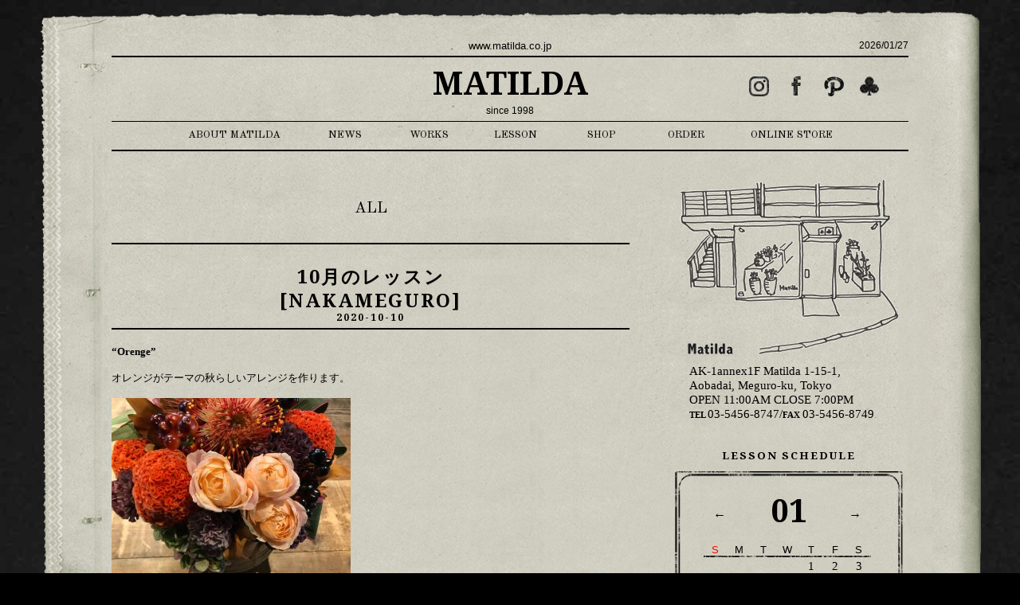

--- FILE ---
content_type: text/html; charset=UTF-8
request_url: http://matilda.co.jp/3548/
body_size: 4824
content:
<html lang="ja">
<head>
<meta http-equiv="Content-Type" content="text/html; charset=UTF-8">


<meta property="og:type" content="blog">
<meta property="og:description" content="目黒区青葉台(中目黒)にあるフラワーショップ「Matilda」のオフィシャルサイトです。こだわり抜いた花や洗練された花器、インパクトあるアレンジメント、ブーケなどをお届けします。">
<meta property="og:title" content="matilda.co.jp">
<meta property="og:url" content="http://matilda.co.jp/">
<meta property="og:site_name" content="matilda.co.jp">
<meta property="og:image" content="">




<title>Matilda</title>

<meta name="description" content="目黒区青葉台(中目黒)にあるフラワーショップ「Matilda」のオフィシャルサイトです。こだわり抜いた花や洗練された花器、インパクトあるアレンジメント、ブーケなどをお届けします。">

<meta name="keywords" content="matilda,マチルダ,まちるだ,花,アレンジメント,フラワーショップ,中目黒,花屋,おしゃれなアレンジメント,おしゃれな花屋,かっこいい,かっこいい花屋,こだわり,センス,センスのいい花屋">


<link href='http://fonts.googleapis.com/css?family=Droid+Serif:700' rel='stylesheet' type='text/css'>
<link href='http://fonts.googleapis.com/css?family=Old+Standard+TT' rel='stylesheet' type='text/css'>
<link rel="shortcut icon" href="http://matilda.co.jp/wp-content/themes/MatildaTheme/images/favicon.ico" type="image/vnd.microsoft.ico"/>


<link rel="stylesheet" href="http://matilda.co.jp/wp-content/themes/MatildaTheme/style.css">
<link rel="stylesheet" href="http://matilda.co.jp/wp-content/themes/MatildaTheme/jquery.bxslider.css">

<script src="http://ajax.googleapis.com/ajax/libs/jquery/1/jquery.min.js"></script>
<script src="http://matilda.co.jp/wp-content/themes/MatildaTheme/jquery.bxslider.min.js"></script>

<script src="/wp-content/themes/MatildaTheme/jquery.tipsy.js"></script>

<!--[if lt IE 9]>
	<script src="/js/html5shiv.js"></script>
<![endif]-->



<script type="text/javascript">
$(function() {
  $(".demo1").tipsy({
  		gravity: "n"

  	});
});
</script>
    

<script>
  (function(i,s,o,g,r,a,m){i['GoogleAnalyticsObject']=r;i[r]=i[r]||function(){
  (i[r].q=i[r].q||[]).push(arguments)},i[r].l=1*new Date();a=s.createElement(o),
  m=s.getElementsByTagName(o)[0];a.async=1;a.src=g;m.parentNode.insertBefore(a,m)
  })(window,document,'script','//www.google-analytics.com/analytics.js','ga');

  ga('create', 'UA-389536-29', 'auto');
  ga('send', 'pageview');

</script>


</head><!--/head-->

<body class="post-template-default single single-post postid-3548 single-format-standard">

<div id="container">

<div id="headerSpace"></div>

<div id="headerDiv">

  <div id="headerDivTop">
    <div id="headerDivTopCenter">
      <div id="headerURL"><a href="http://matilda.co.jp/">www.matilda.co.jp</a></div>
    </div>
    <div id="headerDivTopRight">
      <div id="headerDate">2026/01/27</div>
    </div>
  </div>

  <div id="headerDivMiddle">
   <div id="logo"><a href="http://matilda.co.jp/">MATILDA</a></div>
   <div id="since"><a href="#">since 1998</a></div>
   <div id="headerSocialButton">
    <ul>
     <li class="headerSocialButtonLi"><a target="_blank" href="https://www.instagram.com/matilda_official_tokyo/"><img alt="" src="http://matilda.co.jp/wp-content/themes/MatildaTheme/images/icon_instagram.png"></a></li>
     <li class="headerSocialButtonLi"><a target="_blank" href="https://www.facebook.com/p/Matilda-100063612266060/"><img alt="" src="http://matilda.co.jp/wp-content/themes/MatildaTheme/images/icon_facebook.gif"></a></li>
     <li class="headerSocialButtonLi"><a target="_blank" href="http://www.pinterest.com/matildatokyo/"><img alt="" src="http://matilda.co.jp/wp-content/themes/MatildaTheme/images/icon_pinterest.gif"></a></li>
     <li class="headerSocialButtonLi"><a href="/337/"><img alt="" src="http://matilda.co.jp/wp-content/themes/MatildaTheme/images/pointicon.gif"></a></li>
    </ul>
   </div>




  </div>

  <div id="headerDivNavi">

    <ul class="naviUl">
      <li class="naviMenuLi first"><a href="http://matilda.co.jp/about/">ABOUT MATILDA</a></li>
      <li class="naviMenuLi"><a href="news">NEWS</a></li>
<!--
      <li class="naviMenuLi"><a href="http://www.pinterest.com/matildatokyo/works/" target="_blank">WORKS</a></li>
-->
      <li class="naviMenuLi"><a href="http://www.pinterest.com/matildatokyo/" target="_blank">WORKS</a></li>
      <li class="naviMenuLi"><a href="lesson">LESSON</a></li>
      <li class="naviMenuLi"><a href="about/#shop">SHOP</a></li>
<!--
      <li class="naviMenuLi"><a href="how_to_order/#order">ORDER</a></li>
-->      
      <li class="naviMenuLi"><a href="https://sys.easy-m.jp/form/shop/ctl/matilda/input/" target="_blank">ORDER</a></li>
      <li class="naviMenuLi"><a href="http://store.matilda.co.jp" target="_blank">ONLINE STORE</a></li>
     <!--
		<li class="naviMenuLi"><a href="contact">CONTACT</a></li> 
		-->
    </ul>

  </div>

</div>

 <div id="main">
<div class="secondContentLeft">


      <div class="articleSwitch">
      <ul>
          <li class="articleSwitchLi"><a href="http://matilda.co.jp/lesson">ALL</a></li>
<!--
          <li class="articleSwitchLi"><a href="http://matilda.co.jp/nakamegurolesson" class=" articleSwitchNow">NAKAMEGURO</a></li>
          <li class="articleSwitchLi"><a href="http://matilda.co.jp/isetanlesson">ISETAN</a></li>
-->
      </ul>
      </div>
      


	<div class="secondContentArticleTitle">
	<h3><p>10月のレッスン</p><p>[NAKAMEGURO]</p></h3>
	<time>2020-10-10</time>
	</div>

	<div class="secondContentMain">
	<p><strong>“Orenge”</strong></p>
<p>&nbsp;</p>
<p>オレンジがテーマの秋らしいアレンジを作ります。</p>
<p>&nbsp;</p>
<p><a href="http://matilda.co.jp/wp-content/uploads/2020/10/245a3bfb7f24959ee6f7704b3c45bf5a.jpg"><img class="alignnone size-medium wp-image-3549" src="http://matilda.co.jp/wp-content/uploads/2020/10/245a3bfb7f24959ee6f7704b3c45bf5a-300x225.jpg" alt="" width="300" height="225" srcset="http://matilda.co.jp/wp-content/uploads/2020/10/245a3bfb7f24959ee6f7704b3c45bf5a-300x225.jpg 300w, http://matilda.co.jp/wp-content/uploads/2020/10/245a3bfb7f24959ee6f7704b3c45bf5a-600x450.jpg 600w, http://matilda.co.jp/wp-content/uploads/2020/10/245a3bfb7f24959ee6f7704b3c45bf5a.jpg 640w" sizes="(max-width: 300px) 100vw, 300px" /></a></p>
<p>&nbsp;</p>
<p>(写真はイメージです。実際の花材とは異なります。)</p>
<p>&nbsp;</p>
<p>日程：10月10日(土)</p>
<p>11:00〜/13:30〜/16:00〜</p>
<p>レッスン料：13,200円(税込)</p>
<p>&nbsp;</p>
<p>Instagram更新中</p>
<p><a href="https://www.instagram.com/matilda_nakameguro/">https://www.instagram.com/matilda_nakameguro/</a></p>
	</div>






</div><!-- /secondContentLeft -->
  <div class="secondContentRight">
  
  
<!--    <h2 class="secondContentTitle">INFORMATION</h2> -->	

    <div class="secondContentRightWrap">
    
    <div class="sideMatildaIllust">
    <img src="http://matilda.co.jp/wp-content/themes/MatildaTheme/images/matildashop.gif">
    <p>AK-1annex1F Matilda 1-15-1,</p>
    <p>Aobadai, Meguro-ku, Tokyo</p>
    <p>OPEN 11:00AM  CLOSE 7:00PM</p>
    <p><a href="tel:0354568747"><span class="telandfax">TEL </span>03-5456-8747</a>/<span class="telandfax">FAX </span><span class="tellink">03-5456-8749</span></p>

    </div>
    
    
 


<h2 class="topContentSecondTitle">LESSON SCHEDULE</h2>

<div id="topScheduleWrap">

  <div id="topScheduleContent">


 <div id="calbeforebutton"><a id="before" href="javascript:void(0)">←</a></div>
 <div id="calafterbutton"><a id="next" href="javascript:void(0)">→</a></div>

<div id="calendarTable"><div id="div0" style="display: none;" >
 <div class="calMonth">10</div>
 <table class="tablebackground10"  cellpadding="0" cellspacing="0" width="210">

 <tr>
  <th><font color="red">S</font></th>
  <th>M</th>
  <th>T</th>
  <th>W</th>
  <th>T</th>
  <th>F</th>
  <th>S</th>
 </tr>


 <tr class="calendarTableTr"><td></td><td></td><td></td><td ><span class="calDay">1</span><td ><span class="calDay">2</span><td ><span class="calDay">3</span><td class="caltdright"><span class="calDay">4</span></tr>
<tr class="calendarTableTr">
<td class="caltdleft"><span class="calDay">5</span><td ><span class="calDay">6</span><td ><span class="calDay">7</span><td ><span class="calDay">8</span><td ><span class="calDay">9</span><td ><span class="calDay">10</span><td class="caltdright"><span class="calDay">11</span></tr>
<tr class="calendarTableTr">
<td class="caltdleft"><span class="calDay">12</span><td ><span class="calDay">13</span><td ><span class="calDay">14</span><td ><span class="calDay">15</span><td ><span class="calDay">16</span><td ><span class="calDay">17</span><td class="caltdright"><span class="calDay">18</span></tr>
<tr class="calendarTableTr">
<td class="caltdleft"><span class="calDay">19</span><td ><span class="calDay">20</span><td ><span class="calDay">21</span><td ><span class="calDay">22</span><td ><span class="calDay">23</span><td ><span class="calDay">24</span><td class="caltdright"><span class="calDay">25</span></tr>
<tr class="calendarTableTr">
<td class="caltdleft"><span class="calDay">26</span><td ><span class="calDay">27</span><td ><span class="calDay">28</span><td ><span class="calDay">29</span><td ><span class="calDay">30</span><td ><span class="calDay">31</span><td class="caltdright"> </td>
</tr>
</table>
</div></div><div id="calendarTable"><div id="div1" style="display: none;" >
 <div class="calMonth">11</div>
 <table class="tablebackground11"  cellpadding="0" cellspacing="0" width="210">

 <tr>
  <th><font color="red">S</font></th>
  <th>M</th>
  <th>T</th>
  <th>W</th>
  <th>T</th>
  <th>F</th>
  <th>S</th>
 </tr>


 <tr class="calendarTableTr"><td></td><td></td><td></td><td></td><td></td><td></td><td class="caltdright"><span class="calDay">1</span></tr>
<tr class="calendarTableTr">
<td class="caltdleft"><span class="calDay">2</span><td ><span class="calDay">3</span><td ><span class="calDay">4</span><td ><span class="calDay">5</span><td ><span class="calDay">6</span><td ><span class="calDay">7</span><td class="caltdright"><span class="calDay">8</span></tr>
<tr class="calendarTableTr">
<td class="caltdleft"><span class="calDay">9</span><td ><span class="calDay">10</span><td ><span class="calDay">11</span><td ><span class="calDay">12</span><td ><span class="calDay">13</span><td ><span class="calDay">14</span><td class="caltdright"><span class="calDay">15</span></tr>
<tr class="calendarTableTr">
<td class="caltdleft"><span class="calDay">16</span><td ><span class="calDay">17</span><td ><span class="calDay">18</span><td ><span class="calDay">19</span><td ><span class="calDay">20</span><td ><span class="calDay">21</span><td class="caltdright"><span class="calDay">22</span></tr>
<tr class="calendarTableTr">
<td class="caltdleft"><span class="calDay">23</span><td ><span class="calDay">24</span><td ><span class="calDay">25</span><td ><span class="calDay">26</span><td ><span class="calDay">27</span><td ><span class="calDay">28</span><td class="caltdright"><span class="calDay">29</span></tr>
<tr class="calendarTableTr">
<td class="caltdleft"><span class="calDay">30</span><td > </td>
<td > </td>
<td > </td>
<td > </td>
<td > </td>
<td class="caltdright"> </td>
</tr>
</table>
</div></div><div id="calendarTable"><div id="div2" style="display: none;" >
 <div class="calMonth">12</div>
 <table class="tablebackground12"  cellpadding="0" cellspacing="0" width="210">

 <tr>
  <th><font color="red">S</font></th>
  <th>M</th>
  <th>T</th>
  <th>W</th>
  <th>T</th>
  <th>F</th>
  <th>S</th>
 </tr>


 <tr class="calendarTableTr"><td></td><td ><span class="calDay">1</span><td ><span class="calDay">2</span><td ><span class="calDay">3</span><td ><span class="calDay">4</span><td ><span class="calDay">5</span><td class="caltdright"><span class="calDay">6</span></tr>
<tr class="calendarTableTr">
<td class="caltdleft"><span class="calDay">7</span><td ><span class="calDay">8</span><td ><span class="calDay">9</span><td ><span class="calDay">10</span><td ><span class="calDay">11</span><td ><span class="calDay">12</span><td class="caltdright"><span class="calDay">13</span></tr>
<tr class="calendarTableTr">
<td class="caltdleft"><span class="calDay">14</span><td ><span class="calDay">15</span><td ><span class="calDay">16</span><td ><span class="calDay">17</span><td ><span class="calDay">18</span><td ><span class="calDay">19</span><td class="caltdright"><span class="calDay">20</span></tr>
<tr class="calendarTableTr">
<td class="caltdleft"><span class="calDay">21</span><td ><span class="calDay">22</span><td ><span class="calDay">23</span><td ><span class="calDay">24</span><td ><span class="calDay">25</span><td ><span class="calDay">26</span><td class="caltdright"><span class="calDay">27</span></tr>
<tr class="calendarTableTr">
<td class="caltdleft"><span class="calDay">28</span><td ><span class="calDay">29</span><td ><span class="calDay">30</span><td ><span class="calDay">31</span><td > </td>
<td > </td>
<td class="caltdright"> </td>
</tr>
</table>
</div></div><div id="calendarTable"><div id="div3" style="display: none;" >
 <div class="calMonth">01</div>
 <table class="tablebackground01"  cellpadding="0" cellspacing="0" width="210">

 <tr>
  <th><font color="red">S</font></th>
  <th>M</th>
  <th>T</th>
  <th>W</th>
  <th>T</th>
  <th>F</th>
  <th>S</th>
 </tr>


 <tr class="calendarTableTr"><td></td><td></td><td></td><td></td><td ><span class="calDay">1</span><td ><span class="calDay">2</span><td class="caltdright"><span class="calDay">3</span></tr>
<tr class="calendarTableTr">
<td class="caltdleft"><span class="calDay">4</span><td ><span class="calDay">5</span><td ><span class="calDay">6</span><td ><span class="calDay">7</span><td ><span class="calDay">8</span><td ><span class="calDay">9</span><td class="caltdright"><span class="calDay">10</span></tr>
<tr class="calendarTableTr">
<td class="caltdleft"><span class="calDay">11</span><td ><span class="calDay">12</span><td ><span class="calDay">13</span><td ><span class="calDay">14</span><td ><span class="calDay">15</span><td ><span class="calDay">16</span><td class="caltdright"><span class="calDay">17</span></tr>
<tr class="calendarTableTr">
<td class="caltdleft"><span class="calDay">18</span><td ><span class="calDay">19</span><td ><span class="calDay">20</span><td ><span class="calDay">21</span><td ><span class="calDay">22</span><td ><span class="calDay">23</span><td class="caltdright"><span class="calDay">24</span></tr>
<tr class="calendarTableTr">
<td class="caltdleft"><span class="calDay">25</span><td ><span class="calDay">26</span><td ><span class="calDay">27</span><td ><span class="calDay">28</span><td ><span class="calDay">29</span><td ><span class="calDay">30</span><td class="caltdright"><span class="calDay">31</span></tr>
</table>
</div></div><div id="calendarTable"><div id="div4" style="display: none;" >
 <div class="calMonth">02</div>
 <table class="tablebackground02"  cellpadding="0" cellspacing="0" width="210">

 <tr>
  <th><font color="red">S</font></th>
  <th>M</th>
  <th>T</th>
  <th>W</th>
  <th>T</th>
  <th>F</th>
  <th>S</th>
 </tr>


 <tr class="calendarTableTr"><tr class="calendarTableTr">
<td class="caltdleft"><span class="calDay">1</span><td ><span class="calDay">2</span><td ><span class="calDay">3</span><td ><span class="calDay">4</span><td ><span class="calDay">5</span><td ><span class="calDay">6</span><td class="caltdright"><span class="calDay">7</span></tr>
<tr class="calendarTableTr">
<td class="caltdleft"><span class="calDay">8</span><td ><span class="calDay">9</span><td ><span class="calDay">10</span><td ><span class="calDay">11</span><td ><span class="calDay">12</span><td ><span class="calDay">13</span><td class="caltdright"><span class="calDay">14</span></tr>
<tr class="calendarTableTr">
<td class="caltdleft"><span class="calDay">15</span><td ><span class="calDay">16</span><td ><span class="calDay">17</span><td ><span class="calDay">18</span><td ><span class="calDay">19</span><td ><span class="calDay">20</span><td class="caltdright"><span class="calDay">21</span></tr>
<tr class="calendarTableTr">
<td class="caltdleft"><span class="calDay">22</span><td ><span class="calDay">23</span><td ><span class="calDay">24</span><td ><span class="calDay">25</span><td ><span class="calDay">26</span><td ><span class="calDay">27</span><td class="caltdright"><span class="calDay">28</span></tr>
</table>
</div></div><div id="calendarTable"><div id="div5" style="display: none;" >
 <div class="calMonth">03</div>
 <table class="tablebackground03"  cellpadding="0" cellspacing="0" width="210">

 <tr>
  <th><font color="red">S</font></th>
  <th>M</th>
  <th>T</th>
  <th>W</th>
  <th>T</th>
  <th>F</th>
  <th>S</th>
 </tr>


 <tr class="calendarTableTr"><tr class="calendarTableTr">
<td class="caltdleft"><span class="calDay">1</span><td ><span class="calDay">2</span><td ><span class="calDay">3</span><td ><span class="calDay">4</span><td ><span class="calDay">5</span><td ><span class="calDay">6</span><td class="caltdright"><span class="calDay">7</span></tr>
<tr class="calendarTableTr">
<td class="caltdleft"><span class="calDay">8</span><td ><span class="calDay">9</span><td ><span class="calDay">10</span><td ><span class="calDay">11</span><td ><span class="calDay">12</span><td ><span class="calDay">13</span><td class="caltdright"><span class="calDay">14</span></tr>
<tr class="calendarTableTr">
<td class="caltdleft"><span class="calDay">15</span><td ><span class="calDay">16</span><td ><span class="calDay">17</span><td ><span class="calDay">18</span><td ><span class="calDay">19</span><td ><span class="calDay">20</span><td class="caltdright"><span class="calDay">21</span></tr>
<tr class="calendarTableTr">
<td class="caltdleft"><span class="calDay">22</span><td ><span class="calDay">23</span><td ><span class="calDay">24</span><td ><span class="calDay">25</span><td ><span class="calDay">26</span><td ><span class="calDay">27</span><td class="caltdright"><span class="calDay">28</span></tr>
<tr class="calendarTableTr">
<td class="caltdleft"><span class="calDay">29</span><td ><span class="calDay">30</span><td ><span class="calDay">31</span><td > </td>
<td > </td>
<td > </td>
<td class="caltdright"> </td>
</tr>
</table>
</div></div><div id="calendarTable"><div id="div6" style="display: none;" >
 <div class="calMonth">04</div>
 <table class="tablebackground04"  cellpadding="0" cellspacing="0" width="210">

 <tr>
  <th><font color="red">S</font></th>
  <th>M</th>
  <th>T</th>
  <th>W</th>
  <th>T</th>
  <th>F</th>
  <th>S</th>
 </tr>


 <tr class="calendarTableTr"><td></td><td></td><td></td><td ><span class="calDay">1</span><td ><span class="calDay">2</span><td ><span class="calDay">3</span><td class="caltdright"><span class="calDay">4</span></tr>
<tr class="calendarTableTr">
<td class="caltdleft"><span class="calDay">5</span><td ><span class="calDay">6</span><td ><span class="calDay">7</span><td ><span class="calDay">8</span><td ><span class="calDay">9</span><td ><span class="calDay">10</span><td class="caltdright"><span class="calDay">11</span></tr>
<tr class="calendarTableTr">
<td class="caltdleft"><span class="calDay">12</span><td ><span class="calDay">13</span><td ><span class="calDay">14</span><td ><span class="calDay">15</span><td ><span class="calDay">16</span><td ><span class="calDay">17</span><td class="caltdright"><span class="calDay">18</span></tr>
<tr class="calendarTableTr">
<td class="caltdleft"><span class="calDay">19</span><td ><span class="calDay">20</span><td ><span class="calDay">21</span><td ><span class="calDay">22</span><td ><span class="calDay">23</span><td ><span class="calDay">24</span><td class="caltdright"><span class="calDay">25</span></tr>
<tr class="calendarTableTr">
<td class="caltdleft"><span class="calDay">26</span><td ><span class="calDay">27</span><td ><span class="calDay">28</span><td ><span class="calDay">29</span><td ><span class="calDay">30</span><td > </td>
<td class="caltdright"> </td>
</tr>
</table>
</div></div>



  </div>
</div>






<script type="text/javascript">

var calnum = new Number();
var alrtStr = new String();
var addStr  = new String();
var delStr  = new String();
var addNum  = new Number();

  calnum = 3;
  maxnum = 0;
  minnum = 6;
  
  alrtStr = "#div" + calnum;
  $(alrtStr).show();
      
$(document).ready(function(){
  $("#before").click(function(){

  if(calnum > 0){
  
  addNum = Number(calnum) - 1;
  
  alrtStr = "#div" + addNum;
  delStr = "#div" + calnum;
  
  $(alrtStr).show();
  $(delStr).hide();

  calnum = addNum;
  
  //log出力
  $("#log").text(addNum);
  } 

  if(calnum != 6){
   $("#next").show();   
  }

  if(calnum == 0){
//   $("#before").hide();   
  }

});

  $("#next").click(function(){

  if(calnum < 6){

  $("#next").show();   

  addNum = Number(calnum) + 1;

  alrtStr = "#div" + addNum;
  delStr = "#div" + calnum;

  $(alrtStr).show();
  $(delStr).hide();

  calnum = addNum;

  //log出力
  $("#log").text(addNum);

  if(calnum == 6){
//   $("#next").hide();   
  }

  if(calnum != 0){
   $("#before").show();   
  }


}
});


});



</script>
    <div class="sideSmallContent">
      <a href="http://blog.matilda.co.jp/" target="_blank"><img src="http://matilda.co.jp/wp-content/themes/MatildaTheme/images/staff.gif"></a>
      <a href="https://sys.easy-m.jp/form/shop/ctl/matilda/input/"target="_blank"><img src="http://matilda.co.jp/wp-content/themes/MatildaTheme/images/howtoorder.gif"></a>
      <a href="http://matilda.co.jp/recruite/"><img src="http://matilda.co.jp/wp-content/themes/MatildaTheme/images/staffwanted.gif"></a>
      <a target="_blank" href="https://www.facebook.com/Matilda.FlowerHeaven"><img src="http://matilda.co.jp/wp-content/themes/MatildaTheme/images/facebookbanner2.gif"></a>
      <a href="http://kadohiroyuki.com/blog/" target="_blank"><img src="http://matilda.co.jp/wp-content/themes/MatildaTheme/images/blog.gif"></a>
    </div><!--/sideSmallContent-->

   
    
    </div><!--/secondContentRightWrap-->

   </div><!--/secondContentRight-->
 </div><!--/main-->
 
      
 <div id="footerContent">
   <div class="footerMenu">
     <ul>
	    <li class="footerMenuLi"><a href="http://matilda.co.jp/lesson">LESSON</a></li>
<!--
	    <li class="footerMenuLi"><a href="http://matilda.co.jp/how_to_order/#order"> ORDER</a></li>
-->
        <li class="footerMenuLi"><a href="https://sys.easy-m.jp/form/shop/ctl/matilda/input/" target="_blank">ORDER</a></li>
	    <li class="footerMenuLi"><a href="http://matilda.co.jp/about/#shop">SHOP</a></li>
	    <li class="footerMenuLi"><a href="http://matilda.co.jp/privacy-policy">POLICY</a></li>
	    <li class="footerMenuLi"><a href="http://matilda.co.jp/recruite">RECRUITE</a></li>
	    <li class="footerMenuLi"><a href="http://matilda.co.jp/contact">CONTACT</a></li>
	    <li class="footerMenuLi"><a href="https://www.kokudoryokuka.co.jp/" target="_blank">COMPANY</a></li>
	    
	    <li class="footerMenuLi"><a href="http://matilda.co.jp/"><img src="http://matilda.co.jp/wp-content/themes/MatildaTheme/images/footerlogo.gif" ></a></li>
     </ul>
   </div>
 </div>
 <div id="footerLogo">© 2014 Matilda.All Rights Reserved.</div>


</div><!--/container-->

</body>
</html>

--- FILE ---
content_type: text/css
request_url: http://matilda.co.jp/wp-content/themes/MatildaTheme/style.css
body_size: 16794
content:
html, body, div, span, applet, object, iframe, h1, h2, h3, h4, h5, h6, p, blockquote, pre, a, abbr, acronym, address, big, cite, code, del, dfn, em, img, ins, kbd, q, s, samp, small, strike, strong, sub, sup, tt, var, b, u, i, center, dl, dt, dd, ol, ul, li, fieldset, form, label, legend, table, caption, tbody, tfoot, thead, tr, th, td, article, aside, canvas, details, embed, figure, figcaption, footer, header, hgroup, menu, nav, output, ruby, section, summary, time, mark, audio, video { margin: 0px; padding: 0px; border: 0px none; }
a, a:link, a:visited { color: rgb(0, 0, 0); text-decoration: none; outline: medium none; }
body { font-family: 'Lucida Grande','Hiragino Kaku Gothic ProN','ヒラギノ角ゴ ProN W3',Meiryo,メイリオ,sans-serif; margin: 0px auto; min-width: 1200px;background-color: #000000;background-image:url("/wp-content/themes/MatildaTheme/images/backgroundtest.jpg"); background-repeat: no-repeat; }

a { text-decoration: none; color: rgb(0, 0, 0);}
a:hover{text-decoration:underline;}
ul { list-style-type: none; display: inline-block; }

#container { min-height:1700px ; width:1200px; margin: 0 auto;background-image: url("/wp-content/themes/MatildaTheme/images/background.png"); background-repeat: no-repeat; }

#headerSpace{width:1000px; height: 50px;margin: 0 auto;}
#headerURL a{text-decoration: none; color: rgb(0, 0, 0);}

#headerDiv{width:1000px; height: 150px; margin: 0px auto;}
#headerDivTop{ border-bottom: 2px solid black;position: relative;}
#headerDivTopCenter{width:300px; height: 20px; margin: auto; text-align: center;font-size: 10pt;}
#headerDivTopRight{width:300px; height: 20px; margin: auto;position: absolute; top:0; right:0;text-align: right;font-size: 9pt;}

#headerDivMiddle{border-bottom: 1px solid black;position: relative;}
#logo {width:1000px; height: 50px; padding-top:10px;font-family: 'Droid Serif', serif;font-size: 30pt; margin: 0px auto; text-align: center;}
#logo a{text-decoration: none; color: rgb(0, 0, 0);}
#since {width:1000px; height: 20px; font-size: 9pt;  text-align: center;}
#since a{text-decoration: none; color: rgb(0, 0, 0);}
#headerSocialButton{ width:210px; height:50px;position: absolute; top:10px; right:0;}
li.headerSocialButtonLi {float: left; margin: 5px 3px;}


#headerDivNavi{ width:1000px; height:35px; border-bottom: 2px solid black;text-align: center;}
ul.naviUl {}
li.naviMenuLi { float: left; margin-left: 56px; min-width: 50px; line-height: 30px; }
li.naviMenuLi a{ font-size:10pt;color:#000000;font-family: 'Old Standard TT', serif;}
.naviMenu a { font-size: 13pt; color: rgb(0, 0, 0);}
li.first { float: left; margin-left: 0px; min-width: 0px; }

li.naviNow a{color:#000000;text-decoration: underline;}






#main{width:1000px; min-height:1360px;margin: 0px auto;}
#topKeyvisual{ width:1000px; height:410px;margin: 0px auto;margin-bottom: 20px;}


.topContentLeft {float: left; width: 300px; margin: 0 auto;text-align: center;}
.topContentLeftWrap{width:290px;margin: 0 auto;}

.topContentLeftWrap img{padding-bottom: 10px;}

.topContentCenter {float: left; width: 360px;margin-left: 20px;}
.topContentCenterWrap{width:350px;margin: 0 auto;}

.topContentRight { float: left;width:300px;margin-left: 20px;}

h2.topContentTitle{font-family: 'Droid Serif', serif; font-size: 10pt;letter-spacing: 2px; text-align: center;border-bottom: 1px solid black; border-top: 1px solid black; margin-bottom: 10px; padding: 10px; }

h2.topContentSecondTitle{font-family: 'Droid Serif', serif; font-size: 10pt;letter-spacing: 2px; text-align: center;}

.topContentCenterNews{height:350px;}
.topNewsRow{line-height: 25px;}
.topNewsDate{float: left; width:70px; font-size: 10pt;clear: both;}
.topNewsTitle{float: right;width:250px;font-size: 10pt;}

.topContentCenterPhoto{height: 445px; background-image: url("/wp-content/themes/MatildaTheme/images/pinterest.png"); background-repeat: no-repeat; margin-top:10px;padding: 25px 35px;}
li.recentlyFlowersLi{float: left;padding:5px;}
.recentlyFlowersLi img {padding-right:8px;}

.topContentRightWrap{width:290px; margin: 0 auto;}
.topContentRightCalendar{
background-image: url("images/calback.png"); background-repeat: no-repeat;height:500px;
}



.sideMatildaIllust{height:350px;}
.sideMatildaIllust p{font-family: "ＭＳ Ｐ明朝", "MS PMincho", "ヒラギノ明朝 Pro W3", "Hiragino Mincho Pro", serif;font-size: 11pt;padding-left: 20px;line-height: 18px;}

span.telandfax{font-size: 8pt; font-weight: bold;}

.sideSmallContent{margin:0 auto; width:250px; padding-top: 30px;text-align:center;}

.sideSmallContent img{ height:100px; }


.secondContentLeft { float: left;width:650px;margin-top:20px;}

.secondContentRight { float: right;width:300px;margin-left: 25px;margin-top: 15px;}

h2.secondContentTitle{font-family: 'Droid Serif', serif; font-size: 15pt;letter-spacing: 2px; text-align: center;border-bottom: 2px solid black; margin-bottom: 10px; }

h2.secondContentSecondTitle{font-family: 'Droid Serif', serif; font-size: 15pt;letter-spacing: 2px; text-align: center;}

.secondContentArticleTitle{height:80px; font-family: 'Droid Serif', serif; font-size: 15pt;border-top: 2px solid black;border-bottom: 2px solid black;   letter-spacing: 2px; padding-top:25px;text-align: center;}
.secondContentArticleTitle time{font-size: 9pt;}
.secondContentMain{font-size: 10pt; width:100%;padding-top: 20px;}
.secondContentMain p{font-family: serif;font-size: 10pt; }
.secondContentMain div{font-family: serif;font-size: 10pt; }

.secondContentMainTitle{height:85px; font-family: 'Droid Serif', serif; font-size: 15pt;border-bottom: 1px solid black;   letter-spacing: 2px; padding-top:10px;text-align: center; position: relative;}
.secondContentMainTitle p{font-size: 10pt;margin-top: 5px;}

.secondContentMathersDayTitle{height:80px; font-family: 'Droid Serif', serif; font-size: 15pt;border-bottom: 1px solid black;border-top: 1px solid black;   letter-spacing: 2px; padding-top:10px;margin-top:10px;text-align: center; position: relative;}
.secondContentMathersDayTitle p{font-size: 10pt;margin-top: 5px;}


.secondContentOrderTitle{height:110px; font-family: 'Droid Serif', serif; font-size: 15pt;border-bottom: 1px solid black;   letter-spacing: 2px; padding-top:10px;text-align: center; position: relative;}
.secondContentOrderTitle p{font-size: 10pt;margin-top: 5px;}


.secondContentAboutMain{height:150px;margin-top: 30px;}
.secondContentAboutMain p{font-family: serif;font-size: 10pt; }
.secondContentShopMain p{font-family: serif;font-size: 10pt; }
.secondContentAboutRow1{float: left;width:315px;margin-right:20px;}
.secondContentAboutRow2{float: left;width:315px;}

span.tellink{}
p.tellink{}
.googlemapLink{font-size: 9pt;height: 30px;line-height: 30px;}
.googlemapLink img{float: left;}

.secondContenthowToOrderMain{height:250px;}
.secondContenthowToOrderMain p{font-family: serif;font-size: 10pt; }
p.thisisfax{    font-weight: bold;
    position: absolute;
    right: 0;
    text-align: right;}
p.thisiscaution{    color: red;
    font-size: 8pt;
    font-weight: bold;
    left: 0;
    text-align: left;
    width: 500px;}

.secondContentShopMain{margin-top: 30px;}
.secondContentShopRow1{float: left;width:315px;height:300px;margin-right:20px;}
.secondContentShopRow2{float: right;width:315px;margin-top: 70px;}
.secondContentShopRow2 h3{font-family: serif; font-size: 12pt;}

th.AboutTableThLeft{width:50px;font-size: 10pt; text-align: left;font-family: serif; font-weight: normal;}
th.AboutTableThRight{height:25px;font-size: 10pt;text-align: left;font-family: serif;font-weight: normal;}
p.aboutSubTitleP{text-align: center; font-weight: bold;font-size: 15pt;margin-top:30px;}
p.aboutSubTitleCenter{text-align: center; }
p.aboutSubTitleCenterSmall{text-align: center;font-size: 9pt;}
.secondContentRightWrap{width:290px; margin: 0 auto;}
.secondContentRightCalendar{background-image: url("images/calback.png"); background-repeat: no-repeat;height:500px;}

.secondContentOrderMain{}

.secondContentRecruiteMain p {font-family:  serif;padding-left: 50px;font-size: 11pt;}
p.recruiteSubTitleP{font-family: serif;text-align: center; font-weight: bold;font-size: 11pt;margin:30px 0px;}

.secondContentPrivacypolicyMain{
  width: 600px;
  height: 1050px;
  font-size: 10pt;
  overflow:auto;
  padding: 25px;
  margin-top: 50px;
  font-family: serif;
  }

.secondContentPrivacypolicyMain{
}


.articleSwitch{font-size: 30pt; width:500px; margin: 0 auto;text-align: center;}
a.articleSwitchNow{text-decoration: underline;}
li.articleSwitchLi{float: left;padding: 30px;font-family: 'Old Standard TT', serif; font-size: 15pt;}
li.articleListLi{text-align: center;  float: left;height: 235px;margin-right:10px;text-align: center;width: 200px;}
.articleHeader h3 {font-size: 10pt;font-family: serif;}
.articleHeader time {font-size: 10pt;}


/* how to order */
.howToOrderListUl{margin-top:20px;}
li.howToOrderListLi{text-align: center; float: left;height: 250px;text-align: center;width: 200px;}
li.howToOrderListLiArrow{float: left;width:25px;   line-height: 35px;text-align: center;padding-top: 25px;}
p.howToOrderStep{font-family: 'Droid Serif', serif;font-size: 13pt;letter-spacing:0.1em;}
.howToOrderHeader h3 {font-size: 11pt; margin: 5px;}
.howToOrderHeader p {font-size: 9pt;text-align: left;margin-top: 5px;}



/* footer */
footer { clear: both; width: 100%; height: 30px; margin: 0px auto; padding-top: 50px;}
#footerContent { width: 1000px; height:30px;  padding:5px 10px 10px 10px;margin-top: 10px;margin: 20px auto 0; line-height:30px; font-size: 10pt; text-align: center; border-bottom: 2px solid black;border-top: 1px solid black;   position: relative;}
.footerMenu{}
li.footerMenuLi{float: left; padding:5px 10px;font-family: 'Old Standard TT', serif; font-size: 9pt;margin-right: 25px;
min-width: 50px;}
#footerLogo{ font-size: 9pt;text-align: center;margin-top: 15px;}


/* common */
.panLinkNow{font-weight: bold;}

#panLink{ padding-left: 10px; font-size: 10pt;}

.space{height: 30px;}

















/* news */

#newsMain { width: 900px; margin: 0px auto; padding-top: 20px; }

.newsMainDate{font-size: 10pt;color: gray; margin-top: 20px; }
.newsMainTitle{font-size: 14pt;margin-top: 3px;}

.newsMainContent {padding-top: 10px;}
.newsMainContent p {font-size: 11pt; margin: 5px;}




/* worksMenu */

#worksMenuMain { width: 960px; margin: 0px auto; padding-top: 20px; }


.worksMenuMainContent {padding-top: 30px;}
.worksMenuMainContent p {font-size: 11pt; margin: 5px;}

li.worksUlLi{float:left;width:200px;height: 200px; margin:18px;}



/* works */

#worksMain { width: 960px; margin: 0px auto; padding-top: 20px; }


.worksMainContent {padding-top: 30px;padding-left: 100px;}
.worksMainContent p {font-size: 11pt; margin: 5px;}

li.worksUlLi{float:left;width:200px;height: 200px;  margin:18px;}




/* about */

aboutMain { width: 960px; margin: 0px auto; padding-top: 20px; }

.aboutMainContent {padding-top: 30px;    padding-left: 35px;}
.aboutMainContent p {font-size: 11pt; margin: 5px;}




/* calendar */

#topScheduleWrap{background-image:url('/wp-content/themes/MatildaTheme/images/calback.png'); background-position: center center; background-repeat: no-repeat; 
    height: 500px;
    margin-top: 8px;
    width: 290px;
    position: relative;
    }
    
#topScheduleContent {
padding-top: 15px;
width: 215px;
margin:0 auto;
}



#calendarTable .calendarTableTr { background-image:url('/wp-content/themes/MatildaTheme/images/calline.png'); background-position: top center; background-repeat: repeat-x; }

#calendarTable th { font-size: 80%; font-weight: normal;  }
#calendarTable th { font-size: 80%; font-weight: normal;  }
#calendarTable td { font-size: 70%; vertical-align: top; text-align: center; width: 30px; height: 50px;padding-top: 5px; }
td.caltdright { }
td.caltdleft {color: red; }

.calDay{font-family:'ヒラギノ角ゴ ProN W3',Meiryo,メイリオ;font-size: 11pt;}



#caltitle{}

#calbeforebutton{float:left;width:20px;top:50px;left:50px; position: absolute;}
.calMonth{ font-family:'Droid Serif',serif; font-size: 30pt; text-align: center; width:80px;margin: 0 auto;height:80px; line-height: 80px;}
#calafterbutton{float:right;width:20px;top:50px;right:50px; position: absolute;}

#clearboth{clear:both;}

p.calIcon{margin-top: 5px;}





/* contact */

form.wpcf7-form{  margin:0 auto;font-size: 9pt;    font-family: serif;}

.contactformInput{ padding-top:3px;margin-bottom: 2px;font-weight: bold;}
.contactformInputYouto{float: left;width:100px;height:35px;padding-top: 10px;margin-bottom: 2px;font-weight: bold;}
.contactformInputSonota{ float: right;width:150px;height:35px;padding-top: 10px;margin-left:50px;margin-bottom: 2px;font-weight: bold;}
.contactformInputOshiharaihouhou{width:310px;height:35px;padding-top: 10px;;margin-bottom: 10px;font-weight: bold;}
.Oshiharaihouhouleft{float: left;width:100px;}
.Oshiharaihouhouright{float: left;width:208px;line-height: 15px;}
.contactformInputSonota input{ width:100px;}
.contactformInput input{width:250px;}
.contactformInputFloatLeft{float: left;font-weight: bold;padding-right: 10px;height:30px;}
.tyumonSubmit{text-align: center;padding-top:20px;}
.contactformClear{clear: both;}
.orderformcaution{border: solid 1px black;padding:5px; margin-top:10px;margin-bottom: 20px;}
.orderformcaution h5{font-size: 10pt;}
p.contactInfo{font-size: 8pt;}
p.contactcardtatefuda{padding-top: 10px;}
a.haisoulink{padding-left: 30px;text-decoration: underline;}
a.paylink{font-weight: bold;font-size: 8pt;color: red;}
.contactformright{float: right;width:310px;text-align: left;padding-top: 10px;}
.contactformleft{float: left;width:310px;text-align: left;padding-top: 10px;}

.contactformshort input{width:20px;}
.contactformInputMiddle{padding-top:1px;margin-bottom: 2px;font-weight: bold;}
.contactformInputMiddle input{width:100px;}
.wpcf7-list-item-label{padding-right:5px;margin-left: -5px;}
.required{color: red;margin-left:3px; }
.wpcf7-text{ border:none;font-size:10pt;}
text area { border:none;}
.wpcf7-text{border: 1px solid #cecec2;
    width: 300px;
}

.wpcf7-textarea{border: 1px solid #cecec2;   width: 300px;height:50px;}


table.contactTable{margin: 0 auto;}

tr.contactTableResponse{height:30px;}
tr.contactTableTr{height: 80px;}
tr.contactTableTrSubmit{height: 150px;}

.wpcf7-submit{
    background-color: #2f2f2f;
    border: 0 none;
    color: #ffffff;
    height: 27px;
    margin-top: 10px;
    width: 303px;
letter-spacing: 0.5em;}

.wpcf7-response-output{
text-align: center;
color: red;
font-size:13pt;
font-weight: bold;
}

#followUsDiv{
padding: 50px;
text-align: center;
}

li.followUsLi{
float: left;
margin-right:20px;
}

.wpcf7 .wpcf7-not-valid {
    background: pink;
}

.wpcf7 span.wpcf7-not-valid-tip {
    display: none;
}

.contactAttention{
  width:300px;
  margin:0 auto;
  font-size:10pt;
}

.contactAttentionImg{
 text-align:center;
 padding-bottom:20px;
}

.screen-reader-response{
    display: none;
}

.wpcf7-validation-errors{
 font-size: 13pt;
}


.wpcf7c-force-hide{

}

.ContactAttention{
padding-top: 50px;
font-size: 9pt;
font-family: serif;
width:500px;
margin:0 auto;

}

.otoiawaseCenter{width:400px; padding-left: 200px;padding-top: 30px;}

.wpcf7-mail-sent-ok{text-align: left;}



/* mother's day */
#mothersdaymain{width:1000px; min-height:1800px;margin: 0px auto;}
#mothersdaycontainer { min-height:1700px ; width:1200px; margin: 0 auto;background-image: url("/wp-content/themes/MatildaTheme/images/backgroundmothersday.png"); background-repeat: no-repeat; }
.mothersdayright{float: right;width:300px;text-align: left;padding-top: 10px;}
.mothersdayleft{float: left;width:330px;text-align: left;padding-top: 10px;}
.mothersdayContentLeft { float: left;width:650px;}
.mothersdaytyumonSubmit{text-align: center;}
.mothersdayborder{border-bottom: 1px solid #000000; margin-bottom: 10px; padding-top: 10px;}
.thisismother{    font-weight: bold;
    position: absolute;
    left: 0;}



/* tipsy */

.tipsy { padding: 5px; font-size: 10px; opacity: 0.8; filter: alpha(opacity=80); background-repeat: no-repeat;  background-image: url(/wp-content/themes/MatildaTheme/images/tipsy.gif); }
  .tipsy-inner { padding: 5px 8px 4px 8px; background-color: black; color: white; max-width: 200px; text-align: center; }
  .tipsy-inner { -moz-border-radius:3px; -webkit-border-radius:3px; }
  .tipsy-north { background-position: top center; }
  .tipsy-south { background-position: bottom center; }
  .tipsy-east { background-position: right center; }
  .tipsy-west { background-position: left center; }



/* post image position */
img.aligncenter{display:block; margin:0 auto;}
img.alignright{display:block; margin: 1px 1px 1px auto;}
img.alignleft{display:block; text-align:left;}



/* pagenation */
.pageLink{text-align: center;font-family: serif; font-weight: normal;}
span.page-numbers{padding:10px;}

--- FILE ---
content_type: text/plain
request_url: https://www.google-analytics.com/j/collect?v=1&_v=j102&a=2105058312&t=pageview&_s=1&dl=http%3A%2F%2Fmatilda.co.jp%2F3548%2F&ul=en-us%40posix&dt=Matilda&sr=1280x720&vp=1280x720&_u=IEBAAEABAAAAACAAI~&jid=11132738&gjid=410236875&cid=741310668.1769533400&tid=UA-389536-29&_gid=1429680782.1769533400&_r=1&_slc=1&z=1769501041
body_size: -284
content:
2,cG-W75Y2SRCY6